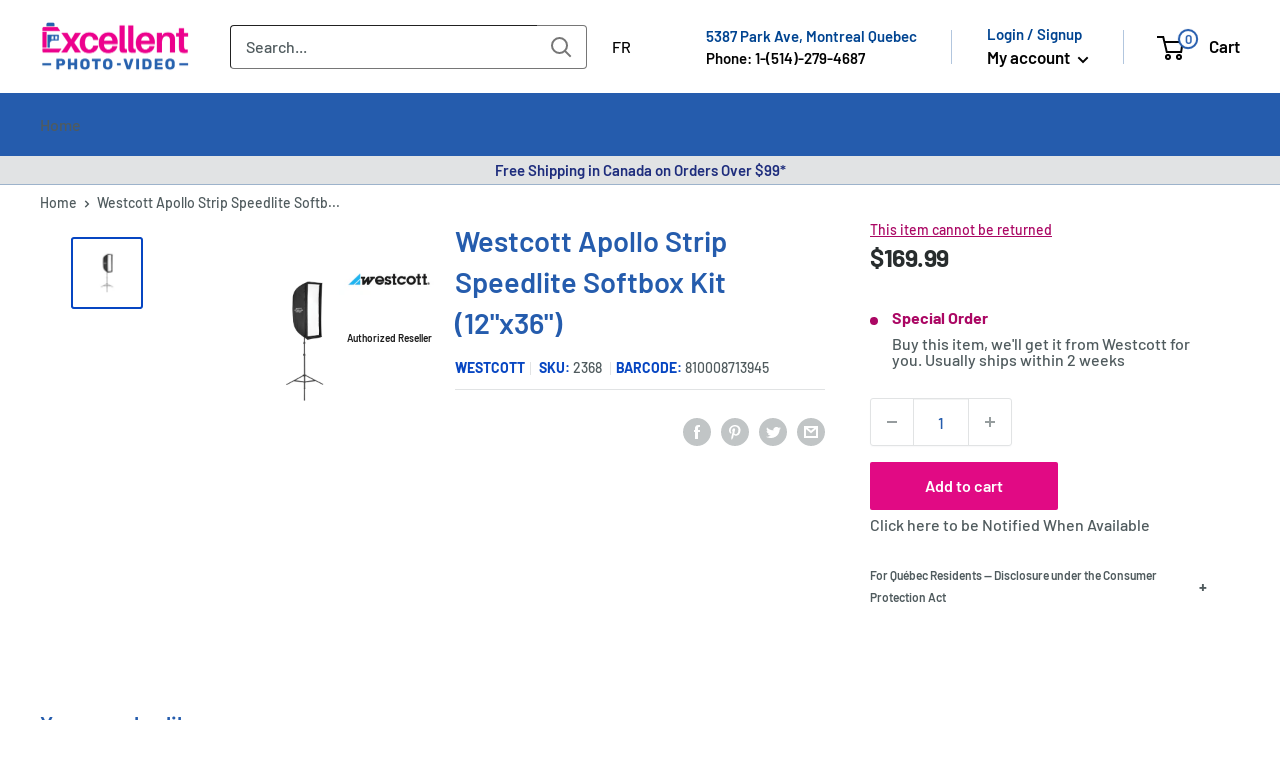

--- FILE ---
content_type: text/css
request_url: https://excellentphoto.ca/cdn/shop/t/84/compiled_assets/styles.css?v=196338
body_size: -45
content:
#b2b-hero .overlay{width:100%;height:100%;background:linear-gradient(to bottom,#0e1d33cc,#0e1d3333)}.hero-slider{width:100%;height:100vh;overflow:hidden}.hero-slider .carousel-cell{width:100%;height:100%;background-repeat:no-repeat;background-size:cover;background-position:center}.hero-slider .carousel-cell .slide-content{position:relative;top:50%;transform:translateY(-50%);text-align:center}.hero-slider .carousel-cell .slide-content .title{position:relative;font-family:Fjalla One,sans-serif;font-size:3.2rem;letter-spacing:3px;text-transform:uppercase;color:#fff}.hero-slider .carousel-cell .slide-content .caption{font-family:Noto Sans,sans-serif;font-size:2.2rem;color:#fff;margin-bottom:30px}.hero-slider .carousel-cell .slide-content .btn{display:inline-block;border:1px solid #fff;padding:14px 18px;text-transform:uppercase;font-family:Noto Sans,sans-serif;font-size:.9rem;letter-spacing:2px;color:#fff;text-decoration:none}.hero-slider .carousel-cell .slide-content .btn:hover{background:#fff;color:#000;transition:all .2s ease}.hero-slider .flickity-prev-next-button{width:80px;height:80px;background:transparent}.hero-slider .flickity-prev-next-button:hover{background:transparent}.hero-slider .flickity-prev-next-button .arrow{fill:#fff}.hero-slider .flickity-page-dots{bottom:30px}.hero-slider .flickity-page-dots .dot{width:30px;height:4px;opacity:1;background:#ffffff80;border:0 solid white;border-radius:0}.hero-slider .flickity-page-dots .dot.is-selected{background:red;border:0 solid #ff0000}.slide-content .title,.slide-content .caption,.slide-content .btn{position:relative;opacity:0;-webkit-animation-fill-mode:forwards;animation-fill-mode:forwards}.slide-content.mask .mask{position:relative;overflow:hidden}.slide-content.mask .title{-webkit-animation-duration:.4s;animation-duration:.4s;-webkit-animation-delay:.7s;animation-delay:.7s;-webkit-animation-name:slide-up;animation-name:slide-up;-webkit-animation-fill-mode:backwards;animation-fill-mode:backwards;opacity:1}.slide-content.mask .divider{display:inline-block;position:relative;margin:5px auto;height:2px;width:60%;background-color:#fff;-webkit-animation:divider-mask 1s .3s both;animation:divider-mask 1s .3s both}.slide-content.mask .caption,.slide-content.mask .btn{-webkit-animation-duration:.4s;animation-duration:.4s;-webkit-animation-delay:.7s;animation-delay:.7s;-webkit-animation-name:slide-down;animation-name:slide-down}@-webkit-keyframes slide-up{0%{opacity:0;-webkit-transform:translateY(100%)}to{opacity:1;-webkit-transform:translateY(0)}}@keyframes slide-up{0%{opacity:0;transform:translateY(100%)}to{opacity:1;transform:translateY(0)}}@-webkit-keyframes slide-down{0%{opacity:0;-webkit-transform:translateY(-100%)}to{opacity:1;-webkit-transform:translateY(0)}}@keyframes slide-down{0%{opacity:0;transform:translateY(-100%)}to{opacity:1;transform:translateY(0)}}@-webkit-keyframes divider-mask{0%,to{transform:scaleX(0)}40%,60%{-webkit-transform:scaleX(1)}}@keyframes divider-mask{0%,to{transform:scaleX(0)}40%,60%{transform:scaleX(1)}}@media (max-width: 768px){.header-message-container{height:auto!important;padding:5px}}.header-message-container{-webkit-box-pack:center!important;-ms-flex-pack:center!important;justify-content:center!important}
/*# sourceMappingURL=/cdn/shop/t/84/compiled_assets/styles.css.map?v=196338 */


--- FILE ---
content_type: text/javascript; charset=utf-8
request_url: https://excellentphoto.ca/products/westcott-apollo-strip-speedlite-softbox-kit-12x36.js
body_size: 1387
content:
{"id":6735902736487,"title":"Westcott Apollo Strip Speedlite Softbox Kit (12\"x36\")","handle":"westcott-apollo-strip-speedlite-softbox-kit-12x36","description":"\u003ch5\u003eProduct Features\u003c\/h5\u003e\n\u003cul\u003e\n\u003cli\u003eApollo Strip Softbox and 1-Stop Diffuser\u003c\/li\u003e\n\u003cli\u003eApollo Strip Travel Case\u003c\/li\u003e\n\u003cli\u003eAdjustable Shoe Mount Bracket\u003c\/li\u003e\n\u003cli\u003e8' Light Stand\u003c\/li\u003e\n\u003cli\u003eGreat for Hair Light or Background Light\u003c\/li\u003e\n\u003c\/ul\u003e\n\u003ch5\u003eIn the Box\u003c\/h5\u003e\n\u003cul\u003e\n\u003cli\u003eWestcott Apollo Strip Speedlite Softbox Kít (12 x 36\")\u003c\/li\u003e\n\u003cli\u003eApollo Strip Softbox (12 x 36\")\u003c\/li\u003e\n\u003cli\u003eApollo Strip Diffuser (12 x 36\")\u003c\/li\u003e\n\u003cli\u003eApollo Strip Travel Case (12 x 36\")\u003c\/li\u003e\n\u003cli\u003eAdjustable Shoe Mount Bracket\u003c\/li\u003e\n\u003cli\u003e8' Light Stand\u003c\/li\u003e\n\u003c\/ul\u003e\n\u003ch5\u003eOverview\u003c\/h5\u003e\n\u003cp\u003e\u003cb\u003eApollo Strip Speedlight Softbox Kít (12\" x 36\")\u003c\/b\u003e\u003cbr\u003e Get more from your off-camera flash with the Apollo Strip Speedlight Kit. The Apollo Strip is designed with a narrow profile and recessed edge for focusing your light source on a defined area. This rectangular modifier makes an ideal rim, accent, or hair light for portraiture or product photography. The strip features two built-in zippered entry points that allow for mounting in a vertical or horizontal position. The kit includes a 12\" x 36\" Apollo Strip softbox with case, full-stop diffusion panel, adjustable shoe mount bracket, and 8' aluminum light stand.\u003c\/p\u003e\n\u003cp\u003e\u003cb\u003eAn Ideal Hair Light or Rim Light Flash Kit\u003c\/b\u003e\u003cbr\u003e\u003c\/p\u003e\n\u003cul\u003e\n\u003cli\u003eNarrow 12\" x 36\" softbox is an ideal rim, accent, or hair light\u003c\/li\u003e\n\u003cli\u003eIncludes softbox with case, 1-stop diffusion, shoe mount bracket, and 8' stand\u003c\/li\u003e\n\u003cli\u003eOpens like an umbrella for quick setup and compact storage\u003c\/li\u003e\n\u003cli\u003eDurable and lightweight fiberglass framework for years of use\u003c\/li\u003e\n\u003cli\u003eMounts with a standard umbrella receptacle with no speedring required\u003c\/li\u003e\n\u003cli\u003eHighly reflective silver interior maximizes light output\u003c\/li\u003e\n\u003cli\u003eCan be mounted vertically or horizontally\u003c\/li\u003e\n\u003cli\u003eMetal shoe mount bracket for secure speedlight mounting\u003c\/li\u003e\n\u003cli\u003eLightweight 8' aluminum stand with collapsible legs\u003c\/li\u003e\n\u003c\/ul\u003e\n\u003cp\u003e \u003c\/p\u003e\n\u003cp\u003e\u003cb\u003eFast Setup for Use Anywhere\u003c\/b\u003e\u003cbr\u003e \u003cimg src=\"https:\/\/cdn.shopify.com\/s\/files\/1\/0647\/2502\/4999\/files\/apollo_simple_setup_1400x1400_0d289c5b-0829-4bb1-acae-3650f877a664_600x.jpg?v=1666727966\"\u003e\u003cbr\u003e The convenience of an umbrella meets the control of a softbox. Built on a durable fiberglass frame, this lightweight softbox opens and closes like an umbrella for quick setup and tear-down. Apollo softboxes mount to a variety of lights using a standard umbrella receptacle. No speedrings or adapters required! These lightweight modifiers are perfect for both on-location and studio photography.\u003c\/p\u003e\n\u003cp\u003e\u003cb\u003eFor Portable Flashes and Studio Strobes\u003c\/b\u003e\u003cbr\u003e \u003cimg src=\"https:\/\/cdn.shopify.com\/s\/files\/1\/0647\/2502\/4999\/files\/apollo_portable_flashes_1200x1200_71ed145d-6468-43a6-a8de-bd213e25dd90_500x.jpg?v=1666728241\"\u003e\u003cbr\u003e \u003cimg src=\"https:\/\/cdn.shopify.com\/s\/files\/1\/0647\/2502\/4999\/files\/apollo_portable_flashes_strobe_1200x1200_65002b46-90b4-4636-8644-fbe9991bfc68_500x.jpg?v=1666728424\"\u003e\u003cbr\u003e Do you shoot with both a speedlight and strobe? Thanks to the Apollo’s versatile umbrella shaft, these modifiers can be instantly paired with both types of off-camera flashes. With these softboxes, you won’t be confined to using a single lighting style or forced into buying various modifiers.\u003c\/p\u003e\n\u003cp\u003e\u003cb\u003eDual Stand Mounting Options\u003c\/b\u003e\u003cbr\u003e \u003cimg src=\"https:\/\/cdn.shopify.com\/s\/files\/1\/0647\/2502\/4999\/files\/apollo_portable_flashes_strobe_1200x1200_94742d46-ceb5-412f-8574-df43e30ebfaa_500x.jpg?v=1666729470\"\u003e\u003cbr\u003e \u003cimg src=\"https:\/\/cdn.shopify.com\/s\/files\/1\/0647\/2502\/4999\/files\/apollo_mounting_reverse_1200x1200_afc5bfb0-3b80-4d54-8e81-1cae4782aec0_500x.jpg?v=1666729486\"\u003e\u003cbr\u003e Apollo softboxes allow you to achieve direct or indirect lighting with the same modifier. By directing your light toward the diffusion front, you’ll create drastic highlights with a subtle hot spot. Positioning your light towards the back of Apollo creates an even spread of light with softer shadows. The inside of the Apollo sofbox is made with highly-reflective silver fabric that maximizes light output for any situation\u003c\/p\u003e","published_at":"2022-12-16T09:43:53-05:00","created_at":"2022-12-16T09:43:53-05:00","vendor":"Westcott","type":"Lighting Accessories","tags":["Brand_Westcott","holiday-brands","nostock","Specialorder","Type_Softbox"],"price":16999,"price_min":16999,"price_max":16999,"available":true,"price_varies":false,"compare_at_price":16999,"compare_at_price_min":16999,"compare_at_price_max":16999,"compare_at_price_varies":false,"variants":[{"id":39985166024807,"title":"Default Title","option1":"Default Title","option2":null,"option3":null,"sku":"2368","requires_shipping":true,"taxable":true,"featured_image":null,"available":true,"name":"Westcott Apollo Strip Speedlite Softbox Kit (12\"x36\")","public_title":null,"options":["Default Title"],"price":16999,"weight":2000,"compare_at_price":16999,"inventory_management":"shopify","barcode":"810008713945","quantity_rule":{"min":1,"max":null,"increment":1},"quantity_price_breaks":[],"requires_selling_plan":false,"selling_plan_allocations":[]}],"images":["\/\/cdn.shopify.com\/s\/files\/1\/0062\/3414\/4871\/products\/2368-1.png?v=1674078944"],"featured_image":"\/\/cdn.shopify.com\/s\/files\/1\/0062\/3414\/4871\/products\/2368-1.png?v=1674078944","options":[{"name":"Title","position":1,"values":["Default Title"]}],"url":"\/products\/westcott-apollo-strip-speedlite-softbox-kit-12x36","media":[{"alt":"2368","id":22961023287399,"position":1,"preview_image":{"aspect_ratio":1.0,"height":2500,"width":2500,"src":"https:\/\/cdn.shopify.com\/s\/files\/1\/0062\/3414\/4871\/products\/2368-1.png?v=1674078944"},"aspect_ratio":1.0,"height":2500,"media_type":"image","src":"https:\/\/cdn.shopify.com\/s\/files\/1\/0062\/3414\/4871\/products\/2368-1.png?v=1674078944","width":2500}],"requires_selling_plan":false,"selling_plan_groups":[]}

--- FILE ---
content_type: text/javascript; charset=utf-8
request_url: https://excellentphoto.ca/products/westcott-apollo-strip-speedlite-softbox-kit-12x36.js?currency=CAD&country=CA
body_size: 1862
content:
{"id":6735902736487,"title":"Westcott Apollo Strip Speedlite Softbox Kit (12\"x36\")","handle":"westcott-apollo-strip-speedlite-softbox-kit-12x36","description":"\u003ch5\u003eProduct Features\u003c\/h5\u003e\n\u003cul\u003e\n\u003cli\u003eApollo Strip Softbox and 1-Stop Diffuser\u003c\/li\u003e\n\u003cli\u003eApollo Strip Travel Case\u003c\/li\u003e\n\u003cli\u003eAdjustable Shoe Mount Bracket\u003c\/li\u003e\n\u003cli\u003e8' Light Stand\u003c\/li\u003e\n\u003cli\u003eGreat for Hair Light or Background Light\u003c\/li\u003e\n\u003c\/ul\u003e\n\u003ch5\u003eIn the Box\u003c\/h5\u003e\n\u003cul\u003e\n\u003cli\u003eWestcott Apollo Strip Speedlite Softbox Kít (12 x 36\")\u003c\/li\u003e\n\u003cli\u003eApollo Strip Softbox (12 x 36\")\u003c\/li\u003e\n\u003cli\u003eApollo Strip Diffuser (12 x 36\")\u003c\/li\u003e\n\u003cli\u003eApollo Strip Travel Case (12 x 36\")\u003c\/li\u003e\n\u003cli\u003eAdjustable Shoe Mount Bracket\u003c\/li\u003e\n\u003cli\u003e8' Light Stand\u003c\/li\u003e\n\u003c\/ul\u003e\n\u003ch5\u003eOverview\u003c\/h5\u003e\n\u003cp\u003e\u003cb\u003eApollo Strip Speedlight Softbox Kít (12\" x 36\")\u003c\/b\u003e\u003cbr\u003e Get more from your off-camera flash with the Apollo Strip Speedlight Kit. The Apollo Strip is designed with a narrow profile and recessed edge for focusing your light source on a defined area. This rectangular modifier makes an ideal rim, accent, or hair light for portraiture or product photography. The strip features two built-in zippered entry points that allow for mounting in a vertical or horizontal position. The kit includes a 12\" x 36\" Apollo Strip softbox with case, full-stop diffusion panel, adjustable shoe mount bracket, and 8' aluminum light stand.\u003c\/p\u003e\n\u003cp\u003e\u003cb\u003eAn Ideal Hair Light or Rim Light Flash Kit\u003c\/b\u003e\u003cbr\u003e\u003c\/p\u003e\n\u003cul\u003e\n\u003cli\u003eNarrow 12\" x 36\" softbox is an ideal rim, accent, or hair light\u003c\/li\u003e\n\u003cli\u003eIncludes softbox with case, 1-stop diffusion, shoe mount bracket, and 8' stand\u003c\/li\u003e\n\u003cli\u003eOpens like an umbrella for quick setup and compact storage\u003c\/li\u003e\n\u003cli\u003eDurable and lightweight fiberglass framework for years of use\u003c\/li\u003e\n\u003cli\u003eMounts with a standard umbrella receptacle with no speedring required\u003c\/li\u003e\n\u003cli\u003eHighly reflective silver interior maximizes light output\u003c\/li\u003e\n\u003cli\u003eCan be mounted vertically or horizontally\u003c\/li\u003e\n\u003cli\u003eMetal shoe mount bracket for secure speedlight mounting\u003c\/li\u003e\n\u003cli\u003eLightweight 8' aluminum stand with collapsible legs\u003c\/li\u003e\n\u003c\/ul\u003e\n\u003cp\u003e \u003c\/p\u003e\n\u003cp\u003e\u003cb\u003eFast Setup for Use Anywhere\u003c\/b\u003e\u003cbr\u003e \u003cimg src=\"https:\/\/cdn.shopify.com\/s\/files\/1\/0647\/2502\/4999\/files\/apollo_simple_setup_1400x1400_0d289c5b-0829-4bb1-acae-3650f877a664_600x.jpg?v=1666727966\"\u003e\u003cbr\u003e The convenience of an umbrella meets the control of a softbox. Built on a durable fiberglass frame, this lightweight softbox opens and closes like an umbrella for quick setup and tear-down. Apollo softboxes mount to a variety of lights using a standard umbrella receptacle. No speedrings or adapters required! These lightweight modifiers are perfect for both on-location and studio photography.\u003c\/p\u003e\n\u003cp\u003e\u003cb\u003eFor Portable Flashes and Studio Strobes\u003c\/b\u003e\u003cbr\u003e \u003cimg src=\"https:\/\/cdn.shopify.com\/s\/files\/1\/0647\/2502\/4999\/files\/apollo_portable_flashes_1200x1200_71ed145d-6468-43a6-a8de-bd213e25dd90_500x.jpg?v=1666728241\"\u003e\u003cbr\u003e \u003cimg src=\"https:\/\/cdn.shopify.com\/s\/files\/1\/0647\/2502\/4999\/files\/apollo_portable_flashes_strobe_1200x1200_65002b46-90b4-4636-8644-fbe9991bfc68_500x.jpg?v=1666728424\"\u003e\u003cbr\u003e Do you shoot with both a speedlight and strobe? Thanks to the Apollo’s versatile umbrella shaft, these modifiers can be instantly paired with both types of off-camera flashes. With these softboxes, you won’t be confined to using a single lighting style or forced into buying various modifiers.\u003c\/p\u003e\n\u003cp\u003e\u003cb\u003eDual Stand Mounting Options\u003c\/b\u003e\u003cbr\u003e \u003cimg src=\"https:\/\/cdn.shopify.com\/s\/files\/1\/0647\/2502\/4999\/files\/apollo_portable_flashes_strobe_1200x1200_94742d46-ceb5-412f-8574-df43e30ebfaa_500x.jpg?v=1666729470\"\u003e\u003cbr\u003e \u003cimg src=\"https:\/\/cdn.shopify.com\/s\/files\/1\/0647\/2502\/4999\/files\/apollo_mounting_reverse_1200x1200_afc5bfb0-3b80-4d54-8e81-1cae4782aec0_500x.jpg?v=1666729486\"\u003e\u003cbr\u003e Apollo softboxes allow you to achieve direct or indirect lighting with the same modifier. By directing your light toward the diffusion front, you’ll create drastic highlights with a subtle hot spot. Positioning your light towards the back of Apollo creates an even spread of light with softer shadows. The inside of the Apollo sofbox is made with highly-reflective silver fabric that maximizes light output for any situation\u003c\/p\u003e","published_at":"2022-12-16T09:43:53-05:00","created_at":"2022-12-16T09:43:53-05:00","vendor":"Westcott","type":"Lighting Accessories","tags":["Brand_Westcott","holiday-brands","nostock","Specialorder","Type_Softbox"],"price":16999,"price_min":16999,"price_max":16999,"available":true,"price_varies":false,"compare_at_price":16999,"compare_at_price_min":16999,"compare_at_price_max":16999,"compare_at_price_varies":false,"variants":[{"id":39985166024807,"title":"Default Title","option1":"Default Title","option2":null,"option3":null,"sku":"2368","requires_shipping":true,"taxable":true,"featured_image":null,"available":true,"name":"Westcott Apollo Strip Speedlite Softbox Kit (12\"x36\")","public_title":null,"options":["Default Title"],"price":16999,"weight":2000,"compare_at_price":16999,"inventory_management":"shopify","barcode":"810008713945","quantity_rule":{"min":1,"max":null,"increment":1},"quantity_price_breaks":[],"requires_selling_plan":false,"selling_plan_allocations":[]}],"images":["\/\/cdn.shopify.com\/s\/files\/1\/0062\/3414\/4871\/products\/2368-1.png?v=1674078944"],"featured_image":"\/\/cdn.shopify.com\/s\/files\/1\/0062\/3414\/4871\/products\/2368-1.png?v=1674078944","options":[{"name":"Title","position":1,"values":["Default Title"]}],"url":"\/products\/westcott-apollo-strip-speedlite-softbox-kit-12x36","media":[{"alt":"2368","id":22961023287399,"position":1,"preview_image":{"aspect_ratio":1.0,"height":2500,"width":2500,"src":"https:\/\/cdn.shopify.com\/s\/files\/1\/0062\/3414\/4871\/products\/2368-1.png?v=1674078944"},"aspect_ratio":1.0,"height":2500,"media_type":"image","src":"https:\/\/cdn.shopify.com\/s\/files\/1\/0062\/3414\/4871\/products\/2368-1.png?v=1674078944","width":2500}],"requires_selling_plan":false,"selling_plan_groups":[]}

--- FILE ---
content_type: text/javascript; charset=utf-8
request_url: https://excellentphoto.ca/products/westcott-apollo-strip-speedlite-softbox-kit-12x36.js
body_size: 1901
content:
{"id":6735902736487,"title":"Westcott Apollo Strip Speedlite Softbox Kit (12\"x36\")","handle":"westcott-apollo-strip-speedlite-softbox-kit-12x36","description":"\u003ch5\u003eProduct Features\u003c\/h5\u003e\n\u003cul\u003e\n\u003cli\u003eApollo Strip Softbox and 1-Stop Diffuser\u003c\/li\u003e\n\u003cli\u003eApollo Strip Travel Case\u003c\/li\u003e\n\u003cli\u003eAdjustable Shoe Mount Bracket\u003c\/li\u003e\n\u003cli\u003e8' Light Stand\u003c\/li\u003e\n\u003cli\u003eGreat for Hair Light or Background Light\u003c\/li\u003e\n\u003c\/ul\u003e\n\u003ch5\u003eIn the Box\u003c\/h5\u003e\n\u003cul\u003e\n\u003cli\u003eWestcott Apollo Strip Speedlite Softbox Kít (12 x 36\")\u003c\/li\u003e\n\u003cli\u003eApollo Strip Softbox (12 x 36\")\u003c\/li\u003e\n\u003cli\u003eApollo Strip Diffuser (12 x 36\")\u003c\/li\u003e\n\u003cli\u003eApollo Strip Travel Case (12 x 36\")\u003c\/li\u003e\n\u003cli\u003eAdjustable Shoe Mount Bracket\u003c\/li\u003e\n\u003cli\u003e8' Light Stand\u003c\/li\u003e\n\u003c\/ul\u003e\n\u003ch5\u003eOverview\u003c\/h5\u003e\n\u003cp\u003e\u003cb\u003eApollo Strip Speedlight Softbox Kít (12\" x 36\")\u003c\/b\u003e\u003cbr\u003e Get more from your off-camera flash with the Apollo Strip Speedlight Kit. The Apollo Strip is designed with a narrow profile and recessed edge for focusing your light source on a defined area. This rectangular modifier makes an ideal rim, accent, or hair light for portraiture or product photography. The strip features two built-in zippered entry points that allow for mounting in a vertical or horizontal position. The kit includes a 12\" x 36\" Apollo Strip softbox with case, full-stop diffusion panel, adjustable shoe mount bracket, and 8' aluminum light stand.\u003c\/p\u003e\n\u003cp\u003e\u003cb\u003eAn Ideal Hair Light or Rim Light Flash Kit\u003c\/b\u003e\u003cbr\u003e\u003c\/p\u003e\n\u003cul\u003e\n\u003cli\u003eNarrow 12\" x 36\" softbox is an ideal rim, accent, or hair light\u003c\/li\u003e\n\u003cli\u003eIncludes softbox with case, 1-stop diffusion, shoe mount bracket, and 8' stand\u003c\/li\u003e\n\u003cli\u003eOpens like an umbrella for quick setup and compact storage\u003c\/li\u003e\n\u003cli\u003eDurable and lightweight fiberglass framework for years of use\u003c\/li\u003e\n\u003cli\u003eMounts with a standard umbrella receptacle with no speedring required\u003c\/li\u003e\n\u003cli\u003eHighly reflective silver interior maximizes light output\u003c\/li\u003e\n\u003cli\u003eCan be mounted vertically or horizontally\u003c\/li\u003e\n\u003cli\u003eMetal shoe mount bracket for secure speedlight mounting\u003c\/li\u003e\n\u003cli\u003eLightweight 8' aluminum stand with collapsible legs\u003c\/li\u003e\n\u003c\/ul\u003e\n\u003cp\u003e \u003c\/p\u003e\n\u003cp\u003e\u003cb\u003eFast Setup for Use Anywhere\u003c\/b\u003e\u003cbr\u003e \u003cimg src=\"https:\/\/cdn.shopify.com\/s\/files\/1\/0647\/2502\/4999\/files\/apollo_simple_setup_1400x1400_0d289c5b-0829-4bb1-acae-3650f877a664_600x.jpg?v=1666727966\"\u003e\u003cbr\u003e The convenience of an umbrella meets the control of a softbox. Built on a durable fiberglass frame, this lightweight softbox opens and closes like an umbrella for quick setup and tear-down. Apollo softboxes mount to a variety of lights using a standard umbrella receptacle. No speedrings or adapters required! These lightweight modifiers are perfect for both on-location and studio photography.\u003c\/p\u003e\n\u003cp\u003e\u003cb\u003eFor Portable Flashes and Studio Strobes\u003c\/b\u003e\u003cbr\u003e \u003cimg src=\"https:\/\/cdn.shopify.com\/s\/files\/1\/0647\/2502\/4999\/files\/apollo_portable_flashes_1200x1200_71ed145d-6468-43a6-a8de-bd213e25dd90_500x.jpg?v=1666728241\"\u003e\u003cbr\u003e \u003cimg src=\"https:\/\/cdn.shopify.com\/s\/files\/1\/0647\/2502\/4999\/files\/apollo_portable_flashes_strobe_1200x1200_65002b46-90b4-4636-8644-fbe9991bfc68_500x.jpg?v=1666728424\"\u003e\u003cbr\u003e Do you shoot with both a speedlight and strobe? Thanks to the Apollo’s versatile umbrella shaft, these modifiers can be instantly paired with both types of off-camera flashes. With these softboxes, you won’t be confined to using a single lighting style or forced into buying various modifiers.\u003c\/p\u003e\n\u003cp\u003e\u003cb\u003eDual Stand Mounting Options\u003c\/b\u003e\u003cbr\u003e \u003cimg src=\"https:\/\/cdn.shopify.com\/s\/files\/1\/0647\/2502\/4999\/files\/apollo_portable_flashes_strobe_1200x1200_94742d46-ceb5-412f-8574-df43e30ebfaa_500x.jpg?v=1666729470\"\u003e\u003cbr\u003e \u003cimg src=\"https:\/\/cdn.shopify.com\/s\/files\/1\/0647\/2502\/4999\/files\/apollo_mounting_reverse_1200x1200_afc5bfb0-3b80-4d54-8e81-1cae4782aec0_500x.jpg?v=1666729486\"\u003e\u003cbr\u003e Apollo softboxes allow you to achieve direct or indirect lighting with the same modifier. By directing your light toward the diffusion front, you’ll create drastic highlights with a subtle hot spot. Positioning your light towards the back of Apollo creates an even spread of light with softer shadows. The inside of the Apollo sofbox is made with highly-reflective silver fabric that maximizes light output for any situation\u003c\/p\u003e","published_at":"2022-12-16T09:43:53-05:00","created_at":"2022-12-16T09:43:53-05:00","vendor":"Westcott","type":"Lighting Accessories","tags":["Brand_Westcott","holiday-brands","nostock","Specialorder","Type_Softbox"],"price":16999,"price_min":16999,"price_max":16999,"available":true,"price_varies":false,"compare_at_price":16999,"compare_at_price_min":16999,"compare_at_price_max":16999,"compare_at_price_varies":false,"variants":[{"id":39985166024807,"title":"Default Title","option1":"Default Title","option2":null,"option3":null,"sku":"2368","requires_shipping":true,"taxable":true,"featured_image":null,"available":true,"name":"Westcott Apollo Strip Speedlite Softbox Kit (12\"x36\")","public_title":null,"options":["Default Title"],"price":16999,"weight":2000,"compare_at_price":16999,"inventory_management":"shopify","barcode":"810008713945","quantity_rule":{"min":1,"max":null,"increment":1},"quantity_price_breaks":[],"requires_selling_plan":false,"selling_plan_allocations":[]}],"images":["\/\/cdn.shopify.com\/s\/files\/1\/0062\/3414\/4871\/products\/2368-1.png?v=1674078944"],"featured_image":"\/\/cdn.shopify.com\/s\/files\/1\/0062\/3414\/4871\/products\/2368-1.png?v=1674078944","options":[{"name":"Title","position":1,"values":["Default Title"]}],"url":"\/products\/westcott-apollo-strip-speedlite-softbox-kit-12x36","media":[{"alt":"2368","id":22961023287399,"position":1,"preview_image":{"aspect_ratio":1.0,"height":2500,"width":2500,"src":"https:\/\/cdn.shopify.com\/s\/files\/1\/0062\/3414\/4871\/products\/2368-1.png?v=1674078944"},"aspect_ratio":1.0,"height":2500,"media_type":"image","src":"https:\/\/cdn.shopify.com\/s\/files\/1\/0062\/3414\/4871\/products\/2368-1.png?v=1674078944","width":2500}],"requires_selling_plan":false,"selling_plan_groups":[]}

--- FILE ---
content_type: application/javascript; charset=utf-8
request_url: https://searchanise-ef84.kxcdn.com/preload_data.8t1S9U7j1f.js
body_size: 10887
content:
window.Searchanise.preloadedSuggestions=['canon c200b','fujifilm camera','peak design','fujifilm x100v','canon g7x mark iii','fujifilm x100vi','sd card','35mm film','dji osmo pocket 3','canon g7x mark ii','canon camera','polar pro','sony lens','manfrotto tripod','digital camera','dji mini 3 pro','fujifilm lens','sony a7 iii','sony a7 iv','nd filter','sony a7','panasonic lumix','go pro','canon sx740','canon g7x','canon lens','dzo film','sony fx3','nikon z','film camera','c stand','canon powershot','canon rf','fujifilm x-t30','l mount lenses','camera backpack','sony a6700','canon r6','canon r5','sony zv-e10','manfrotto bag','nikon lenses','tether tools','camera strap','benro tripod','memory card','sigma sony','light stand','canon powershot sx740','sony camera','sony a7c','mp3 player','sony rx100','sony e mount lenses','nikon camera','red komodo','sony fx30','sigma l mount lens','cfexpress type a','canon m50','as card','dji rs','dji mavic 4 pro','canon rf lens','godox flash','dji osmo','photo album','canon rp','cotton carrier','polarpro nd','mirrorless camera','canon r6 mark ii','rode microphone','dji mini 4 pro','dji neo','canon eos r','fuji lens','lumix s9','nikon z8','instax mini','sigma dg dn sony','sony zv-1','black magic','v mount battery','b+w filter','action camera','dji mini 3','phone kit','camera bags','ring light','lowepro backpack','fuji xt5','dji mic','micro sd card','fujifilm xs20','canon sx740 hs','sony fx6','fujifilm xt30 ii','sony lenses','rf lens','canon r','fuji x100v','sony flash','lumix s5','sigma e mount','sony headphones','tilta handle','canon r50','nikon zf','hasselblad x2d','dji neo 2','canon r7','small rig','sony 24-70mm f/2.8','leica camera','audio technica','e mount','dzo 35mm','sony e','canon battery','disposable camera','soft box','wireless pro','fujifilm x','fujifilm xm5','sony battery','canon ef lens','canon elph 360','canon eos','sony a7s iii','cfexpress type b','rode wireless go','lens hood','dji drone','wandrd prvke','sony a7c ii','l mount','sony a6000','eos r','77mm filter b+w','fujifilm x-e5 mirrorless camera','sony alpha','atomos ninja v','v mount','fujifilm instax','sigma canon','westcott fj400','godox softbox','insta360 x3','sigma 16mm','zeiss binoculars','sony a6100','dzo vespid','led light','canon r10','fujifilm x-t30 ii','matte box','ball head','rode mic','canon 90d','bluetooth speaker','jbl speaker','camera bag','sony 50mm','sigma 18-50mm f/2.8','variable nd filter','camera case','nikon z6','50 mm sony','sony gm','dji mini 3 pro drone','dji avata','sony 70-200mm','dji mini','cf card','nikon z5','scrim jim','panasonic kxtg','fujifilm xe4','westcott backdrop','fuji film','uv filter','nikon coolpix','fujifilm x-t5','fujifilm xt4','kodak portra 400','travel tripod','fujifilm xt5','nikon d850','sony a1','insta360 x4','sony rx100 vii','t shirt','komodo x','dji pocket 3','nikon lens','br e','gift card','lens cap','sony a7iii','hasselblad lenses','tripod head','red komodo x','nikon z lens','gimbal for camera','fujifilm x-m5','garmin watch','dji osmo 360 action camera','peak design strap','nanlite pavotube','mini tripod','manfrotto head','olympus camera','kodak film','ricoh gr','panasonic lens','osmo pocket 3','savage seamless','ninja v','fuji x','sony 35mm','canon 50mm','7artisans fuji','canon powershot elph 360 hs','ad godox accessories','sony a 3','nikon z50','panasonic phones','fuji x100vi','fluid head','sigma fp','lowepro camera bags','sony a7iv','godox v1','sac appareil photo','fujifilm x100','77mm filter','35 mm film','light meter','nikon binoculars','hasselblad camera','tilta cage','camera monitor','sigma 24-70mm','dji rs3 pro','dslr camera','tamron sony','dji mic 2','82mm filter','mp3 players','sony rx10 iv','tilta nucleus','canon eos rp','sigma 30mm f1.4','step up ring','rode wireless pro','35mm film camera','canon lenses','sony zv1','instax film','benro tortoise','wireless microphone','eos rp','nikon z6 ii','sony walkman','fuji xt3','canon rf 70-200mm','canon ef-m','nikon z9','canon 85mm','westcott umbrella','canon r8','canon m6','sd cards','sac a dos','sony 85mm','instax mini evo','sigma art','lumix lens','67mm filter','cd player','sony a6400','sony a7r iii','7artisan sony','point and shoot','tilta mirage','kodak gold','canon m 3','battery charger','canon c70','leica q','sachtler flowtech','photo paper','ef lens','micro sd','cf express type a','x mount','carte sd','godox ad200','blackmagic design','macro lens','sony fe','dji action 4','dji avata 2','instax mini film','sigma 35mm f1.4','sony a7r iv','canon binoculars','sony a','circular polarizer','fuji 27mm','nikon d750','passport photo','fujifilm x-s10','sony a7r','nikon d7500','photo printer','fuji camera','go pro camera','sony tough','wireless headphones','l bracket','lumix gh7','manfrotto monopod','fujifilm x-s20','lens filter','fujifilm gfx','dji mini 5 pro','follow focus','canon elph','kupo c stand','harman kardon','benro carbon tripod','dji action','sony zv e10','fujifilm x-e4','a7 iv','full frame','camcorder battery','gopro hero','cf express','nikon zr','zoom recorder','sigma 150-600mm','canon printer','sigma 35mm','nikon z30','magic arm','fujifilm ii','backdrop stand','quick release','mini 4 pro','fujifilm xt3','fujifilm x-e3','sennheiser microphone','sony a6600','sony 35mm 1.4','fujifilm x-t3','beauty dish','rf lenses','canon g7','canon 5d mark iv','canon rf 24-105mm','wrist strap','sony a7 ii','x mount lens','sony e mount','top handle','lens case','quick release plate','westcott fj200','tube light','canon eos r50','point and shoot camera','drone dji','manfrotto befree','sony 16-35mm','dji mini 2','xlr cable','nikon z6 iii','zeiss lens','panasonic s5','canon adapter','manfrotto element','shape tripod','sigma l mount','polarizing filter','cf express type b','mavic 3 pro','canon mirrorless','dji mavic 3','dvd player','dji focus pro','lumix s1','hdmi cable','sony a9','nanlite pavotube ii','nanlite forza','sigma 56mm f1.4','sony a6700 mirrorless camera','canon r5c','fujifilm x-t4','dji mini 4k','atomos ninja','blackmagic 6k','phone tripod','usb c','jbl boombox','sony a7ii','sony cyber shot','amaran 300c','72mm filter','canon 24-70mm','peter mckinnon','memory cards','instax square','background paper','dji flip','peak design tripod','fuji 23mm','58mm filter','digital photo frame','dji air 3','insta360 antigravity a1 360 drone','card reader','monitor mount','sigma 30mm','sandisk mp3 player','canon dslr','canon flash','dji mavic 3 pro','sd card reader','dzo lens','polarpro helix','sony speaker','nikon z7','sony a7cr','angelbird cfexpress','insta 360 x4','ear buds','lens adapter','fuji xt20','new release','waterproof camera','dji air 3s','rode nt1','shortstache everyday','fujifilm xt','side handle','sony zve10','dji fpv','instant camera','16mm f1.4 dc dn contemporary','4x6 photo albums','dji mini 4','sigma 85mm','mavic 4 pro','49mm filter','nikon z50 ii','om system','boom arm','carbon tripod','nikon battery','sony zv-e10 ii mirrorless camera','sony a1 ii','xcd 2,8-4/35-100e','dji mic mini','canon cameras','fuji x100','carte mémoire','sigma 50mm','sony mirrorless camera','leica m','anamorphic lens','dji mavic','xf lens','film 35mm','jbl partybox','fujifilm x100f','sigma 18-35mm','sony fe lens','screen protector','sling bag','sony np-fz100','tilta hydra','52mm filter','a7 iii','tripod bag','westcott x-drop','sigma nikon','fujinon lens','canon mark ii','lens filters','24mm f1.4 dg hsm art','excellent photo','lumix g9','dji ronin','sony a7r v','sachtler tripod','95mm filter','lav mic','canon eos r6 mark ii','camera stabilizer','polaroïd film','dji pocket','usb microphone','mini 3 pro','sigma 24-70 f2.8 e mount','instax wide','aputure 600d','green screen','boom pole','e mount lens','video head','apple box','polar pro 82mm','sony 24mm','62mm filter','rode wireless','sony 20mm','canon eos r5','fujifilm battery','canon powershot g7x mark ii','dji action 5','canon 6d mark ii','panasonic cordless phones','canon sl3','voice recorder','fujifilm lenses','lighting kit','atomos shinobi','xt30 ii','nikkor z','small hd','used cameras','sigma art lens 17-40mm','canon eos m50','nikon d3500','a7s iii','dash cam','black magic pocket camera','savage paper','xlr microphone','zoom h6','panasonic g9','sony cameras','mist filter','cine lens','canon lp-e6nh','canon r3','lumix s5m2','sigma 105mm','fujifilm xt30','mono pod','canon 6d','rain cover','zoom f3','canon eos 90d','shotgun mic','canon rebel','tilta top handle','battery grip','canon 35mm','urban ears','canon powershot g7 x mark ii','sony zve1','lens cleaner','tilta fx3','seamless paper','dji osmo pocket','sigma 28-70mm','eos r5','canon 80d','canon rf 50mm','nikon coolpix p1000','canon digital camera','canon r100','canon t7','sony rx10','nikon flash','x drop','sony a6500','g master','4k camera','sony zv','sony fx9','sony camcorder','tilta matte box','sony alpha a7 iv','cinestill 800t','sony a7siii','camera cube','wandrd strap','dji battery','sony a7rv','tamron 24-70mm','sony g master','kodak gold 200','variable nd','selfie stick','wide angle lens','z mount','sony lense','panasonic camcorder','olympus lens','7artisans sony','fujifilm xt20','aputure amaran','nikon filter','fuji xf','nikon z7 ii','fujifilm x-t50','lomography film','vlogging camera','canon powershot sx740 hs','mini evo','video camera','video light','aputure tube','peak design c','gimbal head','appareil photo','insta 360 x3','sigma lens','tilta ring','x-drop pro','camera straps','sigma bf','canon t7i','fuji 18mm','eos r8','l mount lens','garmin gps','fujifilm xt50','dji new mic mini','lumix g85','carbon fiber tripods','wescott fj400','fuji 35mm','dji rs4','hard case','sigma 16-28mm','canon m6 mark ii','filtre nd','dji pocket 2','lumix fz300','osmo action 4','sigma 85mm art','lumix gh5','shape battery','polaroid 600 film','photo albums','green touch','eos r10','camera cage','sony wh-1000xm4','nikon d780','eos r50','feiyu tech','base plate','shoulder rig','film developing','medium format','red camera','sigma ef','fuji x-t30','black mist','tamron g2','benro rhino','fujifilm x-e5','picture frame','dji neo motion fly more combo','14mm f1.8 dg hsm art','micro four thirds lens','power bank','flic film','v-mount battery plate','canon 5d','ef-m lens','sony zv-e1','sony mirrorless','insta 360 go ultra','sony 70-200mm f2.8','dji rs 3','fujifilm x-t20','sony 35mm f/1.8 lens','nikon d5600','dji ronin 4d','canon r1','sigma 24mm','canon rf 28-70mm','canon m5','canon selphy','dji gimbal','70-200mm f2.8 dg os hsm sport','fujifilm film','dji goggles 3','ace pro 2','gfx 100s','v90 memory card','polarpro 82mm','bluetooth earphone','sony full frame lens','westcott scrim jim','sony a7r ii','compact cameras','nikon 85mm','canon lp-e17 battery','new sony','used lens','sony e mount lens','godox ad300','new release sony','kodak portra','zoom lens','telephoto lens','sony fx2 digital cinema camera','godox v860iii','sony dsc-rx100','s5 ii','fujifilm mirrorless','lavalier mic','nikon 600mm','gitzo tripod','joby tripod','ronin 4d','eos r6','shape stand','canon m200','cold shoe','westcott fj80','sigma 12-24mm','lens cleaning','manfrotto backpack','instax mini 90','fuji film camera','sony alpha a7 iii','tilta float','pro mist','canon t8i','camera accessories','nikon 50mm','dzofilm vespid','pl mount','nikon z lenses','55mm filter','gimbal mirrorless','77mm uv filter','canon rf lenses','fujifilm 23mm','godox ad600','tilta fx6','dji goggles','cordless phones','sigma 56mm','light box','rode wireless go ii','sony e lens','aputure light dome','sony mp3','nd filters','back drop','canon powershot elph','insta360 x5','135mm f1.8 dg hsm art','fujifilm accessories','fujifilm xh2','peter mckinnon polar pro','softbox bowens','sony a9 iii','nikkor z lens','tether cable','fujifilm 27mm','light dome','filtre 77mm','godox kit','gopro accessories','nikon z fc','audio interface','lumix s5 ii','82mm uv filter','arca swiss','audio recorder','papier photo','hasselblad xcd','canon rebel t7','cpl filter','osmo pocket','filter case','70mm f2.8 dg macro art','kondor blue','sigma fuji','pentax camera','shape bag','godox trigger','fuji battery','lumix s5m2x','panasonic camera','canon paper','savage seamless background','sony gm lens','carbon fiber tripod','joby gorillapod','dji rc','nikon 400mm','lumix s','dji osmo action','fujifilm 35mm','rode ntg','mini 5 pro','manfrotto tripods','nikon d500','dji mini pro','elinchrom one','aputure mc','a7c ii','canon mount adapter','mic stand','microphone stand','peak design everyday','dji action 3','dji osmo pocket 3 creator combo','spotting scope','rode videomic','tilta nucleus nano ii','uhs ii','24-70mm f2.8 dg os hsm art','nikon coolpix p950','sony mount lenses','tilta ring grip','nikon 35mm','westcott x-drop pro','sony av','video tripod','stabilizer gimbal','sony macro','camera cases','wireless transmitter','fuji x-h2','rode podmic','120 mm film','fx3 cage','godox light','smallrig cage','hard drive','r5 mark ii','fuji gfx','dji mini 3 pro fly more kit','super clamp','tamron nikon','sony wf-1000xm4','canon eos r10','18-35mm f1.8 dc hsm art','ilford developer','wandrd prvke 21l','20mm f1.4 dg hsm art','sony earbuds','rf 200-800mm','wandrd cube','canon r5 mark ii','sigma 65mm','polar pro helix','peak design roller','canon 24mm','ef lenses','dji focus','fujifilm xh2s','nanuk r','sandisk extreme pro','stereo system','think tank','fuji xt4','sony 24-105mm','canon ivy','sdi cable','nikon 800mm','canon eos r6','smart watch','sigma 14-24 sony','pro grade','new panasonic camcorders','canon selphy photo printer','xc 35mm','sony a6300','canon lens hood','lexar 128gb','nikon z f','sigma 70-200mm','fuji gf','kodak ektar','lumix g7','red raptor','sony microphone','sony full frame','sony 50mm 1.2','fuji 33mm','compact flash','canon macro','fluid head tripod','sigma 40mm','open box','sony digital camera','canon r6 ii','ad200 pro','hoya filter','dzo arles','film roll','rf 35mm','40mm f1.4 dg hsm art','sand bag','micro four thirds','amaran f22c','gfx 100 ii','wescott x-drop','canon charger','150-600mm f5-6.3 dg os hsm contemporary','x drop pro','rf adapter','portra 400 35mm','canon rf 35mm','westcott scrim jim cine','7artisans cine','canon powershot g7 x mark iii','insta360 go 3s','43mm filter','angel bird','fisheye lens','nikon z5 ii','sel 35mm','fuji xt','nikon z6ii','manfrotto nano','sony xm4','tilta baseplate','xs20 fujifilm','rf 24-70mm','sony a7 v','fj westcott','tenba axis','nanlite forza 60','sony alpha a6400','7 artisans lens','fujifilm x-t200','fuji xt30','canon bag','background stand','dji rs3','picture frames','105mm f1.4 dg hsm art','q4 mp3','sigma 135mm','dji mini pro 3','canon rf 15-35mm f/2.8l is usm','optex tripod','benro bat','v mount plate','gr iii','rf 100-400mm','manfrotto one','nikon p950','album photo','dji controller','sony remote','nato rail','sachtler flowtech 75','camera bag backpack','sony teleconverter','sony cybershot','nikon d','sony sd card','canon r5 c','nikkor lens','dji sdr','ef to rf adapter','28mm f1.4 dg hsm art','laowa 100mm','lp e17','nikon z7ii','sony 16-55mm','cañón ef','x-t30 ii','insta360 go 3','150-600mm f5-6.3 dg os hsm sport','led panel','fujifilm xe3','canon pixma','ac adapter','sony hx99','instax mini 12','canon 24-105mm','sigma 18-50mm','sony cd player','lumix zs99','camera harness','panasonic phone','sigma 35mm f2','fx30 cage','peak design sling','60-600mm f4.5-6.3 dg os hsm sport','17-70mm f2.8-4 dc macro os hsm contemporary','sigma 150-600 contemporary','fuji 56mm','100-400mm f5-6.3 dg os hsm contemporary','dji osmo action 4','jbl charge 4','sony 40mm','nikon f','polar pro mist','sony a7s','benro monopod','sony 135mm gm','panasonic lumix s','sigma 105 f1.4','lumix gh6','sigma 100-400mm','car mount','rs mini','canon m','canon v1','nikon p1000','hand strap','canon c80','lens cover','sandisk 128gb','dzofilm catta','fujifilm instax mini','lumix g9 ii','fujifilm x-h2','filtre polarisant','canon mark iii','grip head','30mm f1.4 dc dn contemporary','panasonic battery','shutter release','50-100mm f1.8 dc hsm art','dji transmission','dji remote','nanlite tube','v-mount battery','rgb light','peak design capture','manfrotto pixi','b+w 77mm','expired film','zeiss lens wipes','amaran 150c','canon eos r7','nikon dslr','canon rf 100mm','x s20','manfrotto light stand','canon rf 70-200mm f2.8l is usm','objectif canon','film color 400','dji rc pro 2','godox ad400 pro','fujifilm flash','a7 ii','godox ad','fuji instax','sony sigma','digital frame','gold mount','garmin edge','sensor cleaning','fujifilm gf lens','canon m50 mark ii','fuji x100f','camera slider','nikon zfc','phone mount','light kit','sigma filter','sony charger','sony battery charger','ssd drive','sigma 28mm','shape handle','peak design cuff','dji mic 3','lowepro gearup','lumix lenses','photo frame','56mm f1.4 dc dn contemporary','ilford hp5','peak design 3 l','fuji x lens','fuji lenses','digital picture frame','18-300mm f3.5-6.3 dc macro os hsm contemporary','benro head','sigma art canon','jbl flip 6','backdrop kit','nikon nc filter','osmo action','panasonic s1','tilta plate','cine still','jbl charge 5','sony headphone','12-24mm f4 dg hsm art','tete trepied','dji action 2','rapid box','polarpro mist','godox ad400','cleaning kit','z cam','blackmagic 4k','sony np-fw50','benro ball head','24-105mm f4 dg os hsm art','nikon 200-500mm','action cam','fujinon 23mm','manfrotto plate','lumix s lens','tenba dna','eos m','24-35mm f2 dg hsm art','dji osmo mobile 7p','x pro 3','sony handycam','shoulder bag','amaran 60x','panasonic gh5','sony 600mm','geared head','sony 11mm','laowa 10mm','baby pin','fujifilm 16-55mm','tilta v mount','dzofilm pictor','sony 35mm gm','cinestill 400d','sd card v90','fujifilm case','95mm uv filter','cordless phone','nikon 24-120mm','sony fx','neck strap','canon g','aputure mc pro','d tap','nikon en-el15c','sony a74','aputure softbox','lens pouch','sigma 60-600mm','35mm canon','fujifilm xs-20','camera pouch','canon sx','westcott fj','dvd new','xf wr','portable dvd player','jbl flip','black pro mist','suction cup','zeiss victory','canon ef m lens','reflector kit','sony a 6400','dji sdr transmission receiver','camera canon','nikon prostaff','godox ms300','fujifilm gf','pocket camera','rs3 pro','polar pro vnd','canon 16-35mm','dji neo combo','battery pack','gitzo monopod','alarm clock','sony rx','dji rs mini','sony zv e1','fujinon 18-55mm','e mount lenses','appareil photo canon','a1 ii','sigma 14mm','sony zv-1f','rf 50mm','eos r7','gaff tape','dji goggles 2','tilta nano','zv e1','westcott trigger','audio technica turntable','ilford paper','f stop','manfrotto ball head','sony macro lens','hot shoe','canon remote','sony 14mm','fujifilm xpro','sony a6','50mm f1.4 dg hsm art','sony 16mm','tilta tripod','shooting grip','external monitor','ilford film','lavalier microphone','nd filter 82mm','24-70mm f2.8 dg dn art','nucleus nano','camera insert','wireless mic','air 3s','color film','orange monkie','cell phone','air pods','kodak colorplus','fujifilm mini','fujifilm x-h2s','dummy battery','micro 4 thirds','xf 27mm','sony a5100','profoto a10','a7r v','85mm f1.4 dg dn art','bushnell 8x42','aputure lantern','canon rf 85mm lens','panasonic stereo','hi hat','tilta side handle','mount converter mc-11','sound bar','polarpro 49mm','trade in','fujifilm instax mini film','fujifilm x-t100','nucleus m','a6700 mirrorless','sony 70-200mm ii','lens support','sachtler aktiv','sony 50 mm','sigma sony e mount','peak design anchor','rf 100-500mm','samvix mp3','sony g lens','canon mark','portable radio','sony 70-350mm','dji air','zeiss sfl','b+w 82mm','monopod head','jumelles nikon','bluetooth speakers','tilt head','82 mm filter','nd filter 77mm','z6 iii','dji rs 4','sony alpha zv-e10','sigma 2x teleconverter for sigma','sony cyber-shot','thypoch simera-c','smart bass','canon speedlite','boom stand','sachtler ace','blackmagic camera','usb cable','fujifilm mirrorless camera','sony a6100 with lens','ir filter','panasonic leica','portable speaker','sony xqd','bushnell binoculars','v flat','objectif sony','westcott scrim','nikon z8 mirrorless','canon sx70','x pro','rode psa1','nikon 50mm f/1.8g','table tripod','panasonic s5m2','nikon ftz ii','sigma camera','zeiss terra ed','zv e10','sigma x mount','prime lenses','peak design cube','tilta khronos','fujifilm charger','sony 300mm','panasonic cordless phone','manfrotto tripod plate','canon a-1','gorilla pod','np-w126s batteries','7artisans 35mm','light tube','led lighting','fujifilm instax mini 90','ef 70-300mm','panasonic s9','canon 90d 18-135mm','sigma ef mount','space saver photo albums','canon eos m200','sony a7riii','range finder','sony alpha a7','fujifilm xt2','paper backdrop','dji mini 5','pyxis 12k','sony speakers','canon eos 5d mark iv','flash canon','pavotube 30x','lumix 20-60mm','dji rs 3 mini','nanuk case','atomos connect','canon imageprograf','red v raptor','hasselblad lens','ftz adapter','dji avata fly more','kodak camera','lumix g','manfrotto befree tripod','sony alpha 7c','ef to rf','accsoon cineview','rode cable','rodecaster pro','easy rig','sigma 17-40mm','black and white film','fujifilm cameras','fujifilm 70-300mm','savage backdrop','r6 mark ii','canon eos r8','sony tripod','circular polarizer filter','eneloop pro','rx100 vii','focus gear ring','pancake lens','trepied video','bowens mount','fab strap','dji fpv controller','objectif nikon','lumix s5iix','light stands','v-mount batteries','thypoch simera','sony recorder','zink photo paper','14-24mm f2.8 dg dn art','canon rf adapter','jbl headphones','fujifilm xf10','fujifilm battery charger','rf mount','dji integra','elinchrom three','sigma art nikon','sigma 2x teleconverter lens for nikon f','laowa ranger','rode nt5','35mm lens','miller tripod','canon g7 mark iii','black mist filter','westcott x drop','nikon z 800mm','rha wireless','sigma 85mm f1.4','lumix s1h','aputure storm','casque écouteur','85mm lens','filter 77mm','sigma rf','nikkor z 24-120mm f/4 s','white balance','optex tripods','memory card case','westcott beauty dish','camera tripod','dji mavic 3 classic','peak design camera cube','godox tl60','7artisans spectrum','insta 360 x5','x half','sigma 35mm f1.2 dg','canon ink','sony mdr','canon sl2','step up','polarpro vnd','canon rf 24-70','fujifilm x-t','cfast card','tamron 50-400mm','canon ef 50mm','lens filter 58mm','sigma 17-70mm f/2.8','westcott softbox','canon battery charger','shure sm7b','sony mic','aputure spotlight','canon eos m50 mark ii','godox ad100','canon 18-135mm','ef adapter','sony 11mm e mount lenses','combo stand','sigma fujifilm','49mm uv','rx1r iii','canon r50 v','coolpix p1100','aputure 600c','sony alpha 7 iv','continuous lighting','mount converter mc-21','dzo catta','aputure fresnel','35mm f1.4','cinema camera','sony 16-50mm','sigma macro','dji action 5 pro','sigma contemporary','canon eos mark ii','dji drones','canon power','low pro','gopro hero 10','sigma 24-70mm l mount','backpack camera','aputure 1200d','lowepro tahoe','b+w 58mm','toile de fond','film developer','canon r8 camera','sony 18-135mm','canon sx620','xf 18-55mm','canon c50','dji mavic 4','everyday filter','fujifilm xf','westcott reflector','nikon body','fujifilm instax mini evo','drone bags and cases','ring flash','manfrotto stand','nikon 24-70mm f2.8 s','canon power shot','canon m100','flash nikon','39mm filter','walkie talkie','fuji macro','aputure 80c','sigma mc-11','rode pro','polarpro shortstache','20mm f1.4 dg dn art','sony zv e10 ii','wide angle','rode sc15','diffusion filter','focus pro','lowepro protactic','camera flash','canon powershot sx70 hs','insta360 go ultra','canon lense','sigma ef-m','mavic mini','sony g','rode videomicro','manfrotto carbon','panasonic g85','panasonic gh6','aputure dome','jbl flip 5','28-70mm sony','eos m50','jbl xtreme','wireless go','sigma fp 45mm f2.8 dg dn','cinema lens','benro gx35','sigma 50mm art','manny ortiz beauty dish','benro tortoise carbon fiber','rode xlr','mavic 3 classic','rode go','canon lp-e17','wireless earbuds','manfrotto tripod head','peak design slide','uhs-ii sdxc','46mm filter','godox x3pro c touchscreen ttl wireless flash trigger','ricoh gr iv','peak design clip','capture card','tripod carbon','atomos hdmi','sony zoom','strobe light','panasonic 50mm','mark ii','fujifilm fujinon lens','olympus cameras','manfrotto arm','120-300mm f2.8 dg os hsm sport','sigma 18-250mm f3.5-6.3 dc macro os for sigma','nikon mirrorless','filtre 82mm','canon full frame','sigma lens hood for 50mm f1.4 ex dg','l-mount lens','hasselblad 907x 100c','tilta focus','peak design leash','jbl flip 4','tilta battery','sony case','mini photo album','dji rs pro','rf 85mm','westcott rapid box','video monopod','sony alpha 7','arri pl','zoom f6','fujifilm x-t2','rs4 pro','sony a7 s iii','rode lav','lens coat','rode lavalier','82mm nd filter','vanguard camera bags','laser printer','rha t20','sigma 16mm 1.4 sony','white backdrop','67mm uv','sony mp3 player','dji mini pro 4','canon rf 24-70mm f2.8','shape c stand','manfrotto quick release','godox canon','dji remote controller','sigma 16mm f1.4','xcd lens','gfx50s ii','polar pro nd','floating strap','xqd memory card','tt artisan','lumix 24-105mm','x s10','fuji x-t5','pro gaff','instant film','aputure 600x','canon r6 mark iii','head phones','nikon monarch','canon g5x mark ii','camera lens','4k camcorder','hd dvd','sony a7rii','35mm 7artisans','sony bluetooth speaker','anton bauer','fujifilm superia 400','sony a6400 body only','sachtler bag','peak design bag','x t30','pistol grip','sony 20mm f1.8','manfrotto video tripod','sac photo','sony a7 r','lens sony','mount battery','canon eos rebel t7','zeiss conquest','sony 10-18mm','diffusion fabric','pavo anamorphic','fuji 18-55mm','red komodo-x','canon sx730','tripod plate','pl to e mount','scrim jim cine frame','nikon 24-70mm','canon 22mm','usb cable a-c','17-70mm f2.8-4 dc macro hsm contemporary','panasonic g95','sony 100-400mm','sony audio','sony a7sii','16-50mm lens','shure microphones','flash diffuser','sigma 20mm','sony a7r5','canon lens ef','sigma 70-200mm f2.8 for canon','godox ad200 pro','pro light mods','sigma tripod socket ts-121','digital cameras','phone clamp','insta360 stick','fuji xe3','canon 70-200mm','polarpro peter mckinnon','sigma lens hood lh708-01','godox xpro','zoom h5','pro master','laowa 65mm','fuji cameras','sigma lens hood lh770-04 for contemporary 100-400m','canon 200-800mm','35mm f1.4 dg hsm art','sony dsc','sachtler aktiv8','nd filter 67mm','sony 90mm','rode ntg5','cheese plate','sony 100mm','fuji x-e5','nikon p1100','sony 28-70mm','sony adapter','gf lens','nikon charger','shape v-mount','tech pouch','sigma lens hood lh828-02 for art 85mm f1.4 dg dn','sigma hot shoe unit','sony cage','étui camera','sigma cover lens cap lc907-01','fujifilm instax mini 12','sigma tripod socket ts-111 for 105mm f/1.4 dg hsm','dash camera','dji mini se','a7r iii','sigma usb dock for sigma mount','photo book','sigma lens hood lh676-01 for 18-200','sigma 10-20mm','sigma strap holder for fp digital camera','canon 85 mm','kvd album','filter 72mm','tilt shift','14-24mm f2.8 dg hsm art','space saver','compact camera','angelbird sd','savage background paper','rolling bag','benro mach3','insta360 go 2','sigma lens hood lh780-03 for 17-70','sigma front cap lcf-67 iii 67mm','casque audio','sigma lens hood lh880-03 for art 135mm f1.8 lens','track order','sigma lens hood lh1113-01 for 105mm f/1.4 dg hsm','33mm f1.4','insta360 accessoires','nikon bag','film cameras','sigma usb ac adapter for fp digital camera','fuji x-e4','powershot v1','jbl charge 6','67mm nd filter','background support','shape arm','sigma front cap lcf-105 iii 105mm','sony 20-70mm','laowa 12mm','sigma lh830-02 lens hood for 50','nanlite softbox','peak design travel','sigma lens hood lh828-01 for art 28mm f1.4','sony srs','panasonic ub820','canon eos rebel','sigma front cap lcf-55 iii 55mm','fujifilm lense','sigma lh914-01 lens hood for sport 70-200mm','gold mount battery','softbox kit','sigma front cap lcf-77 iii 77mm','bmpcc 6k','wandrd prvke 31l','medium format cameras','fuji xe4','sigma lens hood lh927-02 for 85 f1.4','nikon z 8','sigma lens hood lh577-01 for 45mm f2.8','red digital cinema','sigma usb dock for sony a mount','osmo action 5','tilta dc to 7-pin nucleus-m motor power cable','sigma lens hood lh716-01','seamless background','nanlite pavotube 30c','sony wf','miller cx','sigma lens hood lh876-04','fuji 70-300mm','mft lens','fuji teleconverter','sigma lens hood lh878-02 for art 35mm f1.2','sony 35 mm','a7 v','sony memory card','sigma lens hood lh680-04 for 18-250','sigma protective cover pt-21 for 105mm f/1.4 dg','sony 85mm f1.4','lumix fz80','ef cine','sigma lenses','canon 50mm f1.8','sigma soft front cover cap','sigma lens hood lh582-01 for 56mm dc dn','sigma lens hood lh730-03 for 35mm','inkpress luster','noise cancelling','rf 28mm','tilta shoulder','120 roll film','sd card case','fujinon xf','dji rs 2','nikon camera body','rode micro','atomos shogun','100-400mm f5-6.3 dg dn os contemporary','type b','sony zv1f','strip box','fuji x-t3','zoom f8n pro','manfrotto tripod bag','dji osmo mobile 6','remote shutter release','fx6 camera','garmin vivomove','sigma front cap lcf-82 iii 82mm','fujifilm 18-55mm','condenser microphone','wandrd tech','canon eos m6 mark ii','sigma lens hood lh830-03 for 24','dji-osmo pocket 3','sigma 28-70mm f/2.8','mini film','sigma lens hood lh876-03 for','xf 23mm','tilta arm','batterie canon','godox v1 canon','dji lidar','sigma lens hood lh878-01 lens hood for art 40mm','sony zoom lens','dji nano','dji rs 4 mini','camera shoulder bag','canon 400mm','canon eos m','105mm f2.8 dg dn macro art','westcott drop','sigma 24-105mm f4','canon photo paper','micro rode','fujifilm x lenses','rf 24-105mm','mark iii','sony fx6 cage','sigma dg dn','ear phones','85mm f1.4 dg hsm art','70-200 gm ii','umbrella diffusion','rode ds2','fujifilm x pro','nikkor 24-70mm','lumix zs200','wireless video transmission','pentax k','eos r100','gh5 mark 2','leather case','dji microphone','flash stand','sony l battery','fujinon 35mm','zoom camera','sony pcm','fuji 50mm','technics true wireless earbuds blue','sigma 300mm f2.8 apo ex dg lens hsm for canon ef','canon rec','flash trigger','eos m5','sony alpha 1','zeiss batis','podcast microphone','cine lens ef','shure mv7','fujifilm sigma lens','atomos monitor','canon powershot g7 x','sony tough sd card','microsd card','nikkor 50mm','sony ecm','7artisans photoelectric','lumix lx100','z mount lens','sd card v60','sigma 300mm f2.8 apo ex dg hsm lens for nikon f','35mm sony','rha headphones','shutter button','godox v1 pro','canon camera elph','dji mini mic','canon rf 200-800mm is usm','lantern softbox','canon g5x','tripod manfrotto','fujifilm x100v silver','manfrotto compact','recording monitor','canon powershot elph 360','kangaroo album','urbanears plattan','jbl partybox 310','pelican case','godox battery','canon 70-200 f 2.8','mount adapter','xc lens','mc pro','manfrotto fast','fuji flash','sigma 85mm sony','sony 15mm','batterie sony','sony lens hood','flash sony','canon 100-400mm','aputure 60x','microphone arm','tripod accessories','shape fx6','canon 135mm','np bx1','extension tube','insta360 ace pro 2','panasonic lumix s5','fuji 23 f2','dji rs2','sigma lens hood lh878-03 for art 24-70mm f2.8 dgdn','godox accessories','15mm rod','wetting agent','insta go 2','sound bars','black rapid','nucleus nano ii','jbl charge','sony rx100 vi','senheiser mke 600','canon 70d','sony alpha a6000','sennheiser shotgun mic','sony 28-135mm','7artisans canon','strip softbox','filter pouch','fuji lense','sigma rf mount','rs pro','sony a7riii a','dzo 8 kit','sony dc','sigma 40mm f1.4','polaroid camera','50mm sony','sony 85mm f1.8','tilta nucleus m','a7r iv','lumix g95','canon r5 ii','canon extender','tri pod','7artisans 25mm','jbl xtreme 3','catta ace','neutral density filter','insta 360 go','jbl go 3','slr camera','fuji x-e3','lowepro m trekker','panasonic lumix lens','7artisans m mount','panasonic cordless','green touch plus','nikon z 50mm f/1.8','filter 82mm','canon rf 28-70','sigma 28-105mm','usb c cable','sony fe lenses','godox nikon','nano ii','sony 18 105 sony','hasselblad xcd lenses','16-28 f2.8 dg dn contemporary','drone bag','ef mount','studio light kit','insta360 go','tamron 17-70mm','godox x3','sigma 24-105mm f/4 dg os hsm art','nikon aculon','atomos battery','kodak portra 160','avenger c stand','fujifilm lens hood','sony 200-600mm','aputure 300x','dzo pictor','panasonic headphones','canon powershot g7x mark iii','fj80 ii','aputure infinibar','canon camcorder','canon eos r100','canon powershot v1','shape rig','nikon z 24-120mm','sony 50mm f1.2','micro hdmi','ektachrome e100','drop pro','canon 35 mm','tilta dji','canon eos m6','portable cd player','travel tripods','dji transmitter','tripod video','sigma strap for fp digital camera','fujifilm mini film','air 2s','aaa battery','fuji xh','ad100 pro','dji osmo 4','polarpro defender','lexar uhs-ii','sony a9 ii','cotton carrier g3','vlogger kit','aputure nova','fujifilm superia','panasonic hc','canon pixma pro','sony a 6600','sigma 150-600mm contemporary for nikon','fuji xt2','sigma lens hood lh706-01 for c2870dgdn','canon macro lens','sony grip','sigma art l mount','instax evo','sling bags','field monitor','nikon lense','tilta alien mini','xf 35mm','35mm color film','cable release','enregistreur vocal','leica m mount','pentax lenses','35 mm film camera','ball heads','sony radio','godox led','fujifilm 56mm','single use camera','77mm polarizer','osmo action 5 pro','godox pro','f-stop insert','reflector collapsible','atomos sdi','polar pro 67mm','panasonic lumix g7','pro tripod','manfrotto xpro','cadre photo','mini 4 pro fly more combo','nikon z 5','sony compact cameras','filter adapter','full frame lens','canon hs','sony wireless','lens bag','g7x mark iii','nikon 105mm','tenba fulton','matt box','sony lens oss','sigma dg','sigma 100-400mm f5-6.3 contemporary lens for','imprimante canon','eos 90d','sony a mount 70-200mm f2.8 oss','eos m6','insta360 one r vertical battery base','dji osmo 7p','105mm f2.8 ex dg os hsm macro','lumix leica','72 mm filter','polar pro polarizer','manfrotto element mii','technics earbuds','vnd filter','tilta komodo','20mm f2 dg dn contemporary','canon 70-200 f','lumix to','dji rc pro','canon xa','600mm sony','camera light','angelbird cfast 2.0 card','ronin rs','rf 50mm f/1.8 stm','sony earphones','xc 15-45mm','hand grip','x100 vi','sigma art sony','wescott umbrella'];